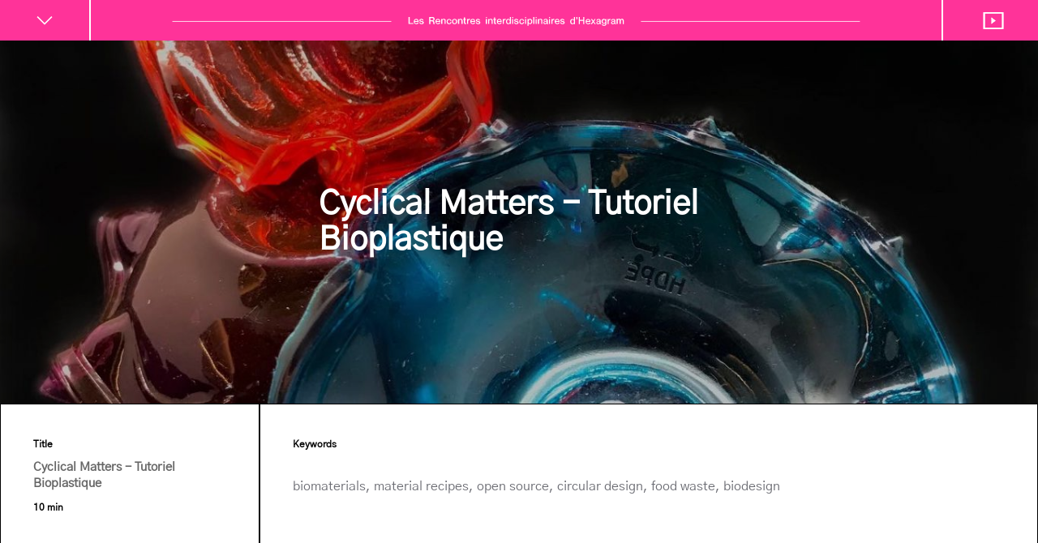

--- FILE ---
content_type: text/html; charset=utf-8
request_url: https://rencontres.hexagram.ca/en-ca/watch-category/95-cyclical-matters-tutoriel-bioplastique
body_size: 28979
content:
<!DOCTYPE html>
<html lang="en-ca" dir="ltr" vocab="http://schema.org/">
    <head>
        <meta http-equiv="X-UA-Compatible" content="IE=edge">
        <meta name="viewport" content="width=device-width, initial-scale=1">
        <link rel="shortcut icon" href="/images/Icons/SVG/favicon-01.svg">
        <link rel="apple-touch-icon" href="/images/Icons/SVG/favicon-01.svg">
        <meta charset="utf-8" />
	<base href="https://rencontres.hexagram.ca/en-ca/watch-category/95-cyclical-matters-tutoriel-bioplastique" />
	<meta name="author" content="Vanessa Mardirossian" />
	<meta name="generator" content="Joomla! - Open Source Content Management" />
	<title>EMERGENCE/Y Les Rencontres interdisciplinaires d'Hexagram, Édition 2021 - Cyclical Matters - Tutoriel Bioplastique</title>
	<link href="/media/mod_cmc/css/cmc.css" rel="stylesheet" />
	<link href="/media/plg_system_jcemediabox/css/jcemediabox.min.css?7c18c737af0919db884d585b5f82e461" rel="stylesheet" />
	<link href="/templates/yootheme/css/theme.9.css?1590585194" rel="stylesheet" />
	<link href="/templates/yootheme/css/theme.update.css?2.2.4" rel="stylesheet" />
	<link href="/media/widgetkit/wk-styles-abea08bb.css" rel="stylesheet" id="wk-styles-css" />
	<script type="application/json" class="joomla-script-options new">{"csrf.token":"531d172b31a1ec835eaaee573d8e5991","system.paths":{"root":"","base":""},"joomla.jtext":{"JLIB_FORM_FIELD_INVALID":"Invalid field:&#160"}}</script>
	<script src="/media/jui/js/jquery.min.js?b1924189cc8cdc8abbae6d7438d0875f"></script>
	<script src="/media/jui/js/jquery-noconflict.js?b1924189cc8cdc8abbae6d7438d0875f"></script>
	<script src="/media/jui/js/jquery-migrate.min.js?b1924189cc8cdc8abbae6d7438d0875f"></script>
	<script src="/media/system/js/mootools-core.js?b1924189cc8cdc8abbae6d7438d0875f"></script>
	<script src="/media/system/js/core.js?b1924189cc8cdc8abbae6d7438d0875f"></script>
	<script src="/media/system/js/punycode.js?b1924189cc8cdc8abbae6d7438d0875f"></script>
	<script src="/media/system/js/validate.js?b1924189cc8cdc8abbae6d7438d0875f"></script>
	<script src="/media/mod_cmc/js/cmc.js"></script>
	<!--[if lt IE 9]><script src="/media/system/js/html5fallback.js?b1924189cc8cdc8abbae6d7438d0875f"></script><![endif]-->
	<script src="/media/plg_system_jcemediabox/js/jcemediabox.min.js?7c18c737af0919db884d585b5f82e461"></script>
	<script src="/templates/yootheme/vendor/yootheme/theme-analytics/app/analytics.min.js?2.2.4" defer></script>
	<script src="/templates/yootheme/vendor/assets/uikit/dist/js/uikit.min.js?2.2.4"></script>
	<script src="/templates/yootheme/vendor/assets/uikit/dist/js/uikit-icons.min.js?2.2.4"></script>
	<script src="/templates/yootheme/js/theme.js?2.2.4"></script>
	<script src="/media/widgetkit/uikit2-c18d6a0e.js"></script>
	<script src="/media/widgetkit/wk-scripts-91e6f2e1.js"></script>
	<script>
jQuery(document).ready(function() {
    new cmc("#cmc-signup-113");
});document.addEventListener('DOMContentLoaded', function() {
            Array.prototype.slice.call(document.querySelectorAll('a span[id^="cloak"]')).forEach(function(span) {
                span.innerText = span.textContent;
            });
        });jQuery(document).ready(function(){WfMediabox.init({"base":"\/","theme":"standard","width":"","height":"","lightbox":0,"shadowbox":0,"icons":1,"overlay":1,"overlay_opacity":0,"overlay_color":"","transition_speed":300,"close":2,"scrolling":"0","labels":{"close":"Close","next":"Next","previous":"Previous","cancel":"Cancel","numbers":"{{numbers}}","numbers_count":"{{current}} of {{total}}","download":"Download"},"swipe":true});});
	</script>
	<script>var $theme = {"google_analytics":"UA-57451005-3","google_analytics_anonymize":""};</script>

    </head>
    <body class="">

        
        
        <div class="tm-page">

                        
<div class="tm-header-mobile uk-hidden@m">


    <div class="uk-navbar-container">
        <nav uk-navbar>

            
            
            
        </nav>
    </div>

    


</div>


<div class="tm-header uk-visible@m" uk-header>



    
        <div class="uk-navbar-container">

            <div class="uk-container">
                <nav class="uk-navbar" uk-navbar="{&quot;align&quot;:&quot;left&quot;,&quot;boundary&quot;:&quot;!.uk-navbar-container&quot;}">

                    
                    
                    
                </nav>
            </div>

        </div>

    





</div>
            
            

            
            <div id="system-message-container" data-messages="[]">
</div>

            <!-- Builder #template-HfRjQ9YN -->
<div id="template-HfRjQ9YN#0" class="uk-padding-remove-vertical uk-section-default uk-section uk-padding-remove-vertical">
    
        
        
        
            
                
                    
                    <div class="watch-bg tm-grid-expand uk-grid-collapse uk-margin-remove-vertical" uk-grid>
<div class="uk-grid-item-match uk-flex-middle uk-width-1-5 uk-width-auto@m uk-padding-remove-vertical uk-padding">
    
        
            
                        <div class="uk-panel uk-width-1-1">            
                <div id="template-HfRjQ9YN#0-0-0-0"><span id="chevron" style="padding-right: 0%; z-index: 0" class="uk-preserve uk-position-center-right" uk-icon="icon: chevron-down; ratio: 1.5;"></span>
<div style="padding-left: 0%; padding-right: 0%;"class="dropdown uk-width-1-1">
  <button onclick="myFunction()" class="dropbtn"> &nbsp; </button>
  <div id="myDropdown" class="dropdown-content">
      <a class="read" href="/en-ca/read-category">Lire | Read</a>
    <a class="listen" href="/en-ca/listen-category">Écouter | Listen</a>
    <a class="watch" href="/en-ca/watch-category">Regarder | Watch</a>
    <a class="interact" href="/en-ca/interact-category">Interagir | Interact</a>
          <a class="live" href="/en-ca/live-category-upcoming">En direct | Live</a>
      <a class="collaborate" href="/en-ca/collaborator-home">Collaborer | Collaborate</a>
      <a class="about" href="/en-ca/credit">À propos | About</a>
      <a class="home" href="/index.php"><span>Expérience | Experience</span></a>
      
  </div>
</div>

<script>
/* When the user clicks on the button, 
toggle between hiding and showing the dropdown content */
function myFunction() {
  document.getElementById("myDropdown").classList.toggle("show");
}

// Close the dropdown if the user clicks outside of it
window.onclick = function(event) {
  if (!event.target.matches('.dropbtn')) {
    var dropdowns = document.getElementsByClassName("dropdown-content");
    var i;
    for (i = 0; i < dropdowns.length; i++) {
      var openDropdown = dropdowns[i];
      if (openDropdown.classList.contains('show')) {
        openDropdown.classList.remove('show');
      }
    }
  }
}
</script></div>
                        </div>
            
        
    
</div>

<div class="uk-grid-item-match uk-flex-middle uk-width-4-5 uk-width-expand@m side-borders uk-padding uk-padding-remove-vertical">
    
        
            
                        <div class="uk-panel uk-width-1-1">            
                <div class="uk-padding uk-padding-remove-vertical"><a href="/index.php"><img src="/images/Icons/SVG/lesrencontresinterdisciplinairesd_hexagrambanner-01.svg"/></a></div>
                        </div>
            
        
    
</div>

<div class="uk-grid-item-match uk-flex-middle uk-width-auto@m uk-padding-remove-vertical uk-padding">
    
        
            
                        <div class="uk-panel uk-width-1-1">            
                <div class="mobile-r-icon">&nbsp;&nbsp;<a href="/en-ca/watch-category"><img src="/images/Icons/watch_icon_small.png" /></a></div>
                        </div>
            
        
    
</div>
</div>
                
            
        
    
</div>

<div class="uk-section-default uk-section uk-padding-remove-vertical">
    
        
        
        
            
                
                    
                    <div class="tm-grid-expand uk-child-width-1-1 uk-margin-remove-vertical" uk-grid>
<div class="uk-width-1-1@m">
    
        
            
            
                
<div id="template-HfRjQ9YN#1-0-0-0" class="uk-margin uk-text-left">    <div class="el-container uk-inline-clip uk-light">
        
                        <img src="/templates/yootheme/cache/779BD05C-3AD5-49C2-BC6C-C36F6E541359-fd404a63.jpeg" srcset="/templates/yootheme/cache/779BD05C-3AD5-49C2-BC6C-C36F6E541359-1a95be04.jpeg 768w, /templates/yootheme/cache/779BD05C-3AD5-49C2-BC6C-C36F6E541359-af5201c1.jpeg 1024w, /templates/yootheme/cache/779BD05C-3AD5-49C2-BC6C-C36F6E541359-52f52fff.jpeg 1366w, /templates/yootheme/cache/779BD05C-3AD5-49C2-BC6C-C36F6E541359-b87bb1c3.jpeg 1600w, /templates/yootheme/cache/779BD05C-3AD5-49C2-BC6C-C36F6E541359-7c14f4bd.jpeg 1920w, /templates/yootheme/cache/779BD05C-3AD5-49C2-BC6C-C36F6E541359-fd404a63.jpeg 2000w" sizes="(min-width: 2000px) 2000px" data-width="2000" data-height="700" class="el-image" alt>            
                        <div class="uk-overlay-primary el-overlay uk-position-cover"></div>            
            
                                <div class="uk-position-center"><div class="uk-overlay uk-padding-remove uk-margin-remove-first-child">

<h1 class="el-title uk-heading-medium uk-margin-top uk-margin-remove-bottom">        Cyclical Matters - Tutoriel Bioplastique    </h1>



</div></div>                
            
        
    </div></div>

            
        
    
</div>
</div>
                
            
        
    
</div>

<div id="template-HfRjQ9YN#2" class="uk-section-default uk-section uk-padding-remove-top uk-padding-remove-bottom">
    
        
        
        
            
                
                    
                    <div class="border-bottom uk-margin-remove-top uk-margin-remove-bottom tm-grid-expand uk-grid-collapse uk-margin-remove-top uk-margin-remove-bottom" uk-grid>
<div class="uk-width-1-4@m uk-padding border-sides">
    
        
            
            
                <div class="uk-panel uk-text-lead title-font uk-margin uk-margin-remove-top uk-margin-remove-bottom">Title</div><div class="uk-panel article-title-font uk-margin uk-margin-remove-top uk-margin-remove-bottom">Cyclical Matters - Tutoriel Bioplastique</div><div class="uk-panel uk-text-small uk-text-primary word-count-font uk-margin-small uk-margin-remove-bottom">10 min</div>
            
        
    
</div>

<div class="uk-width-3-4@m border-sides uk-padding">
    
        
            
            
                <div class="uk-panel uk-text-lead title-font uk-margin uk-margin-remove-top">Keywords</div><div class="uk-panel uk-margin">biomaterials, material recipes, open source, circular design, food waste, biodesign</div>
            
        
    
</div>
</div>
                
            
        
    
</div>

<div id="template-HfRjQ9YN#3" class="uk-section-default uk-section">
    
        
        
        
            
                                <div class="uk-container">                
                    
                    <div class="tm-grid-expand uk-grid-margin" uk-grid>
<div class="uk-width-1-4@m">
    
        
            
            
                <div class="uk-panel uk-text-lead author-padding uk-margin">Authors</div>
<div uk-accordion="collapsible: true;" id="template-HfRjQ9YN#3-0-0-1">
        <div class="el-item">

        <a class="el-title uk-accordion-title" href="#">Vanessa Mardirossian</a>

        <div class="uk-accordion-content uk-margin-remove-first-child">            

        <div class="el-content uk-panel uk-margin-small-top">Designer textile pour la mode depuis plus de vingt ans, Vanessa Mardirossian est soucieuse de l’impact polluant de son industrie. Depuis 5 ans, elle s’intéresse aux moyens plus écoresponsables de concevoir des teintures et des matériaux. Dans le cadre de son doctorat, elle développe des teintures naturelles et non toxiques à partir de bactéries se nourrissant de déchets alimentaires. Sa recherche alliant art et science, lui permet de développer une écolittératie du design, à savoir une meilleure compréhension de l’impact de nos productions sur les écosystèmes.</div>        
        </div>        
    </div>
        <div class="el-item">

        <a class="el-title uk-accordion-title" href="#">Alex Bachmayer</a>

        <div class="uk-accordion-content uk-margin-remove-first-child">            

        <div class="el-content uk-panel uk-margin-small-top">Alexandra Bachmayer est une artiste et chercheuse interdisciplinaire basée à Montréal / Tiohtià: ke qui explore les écologies hybrides à travers sa pratique numérique, textile et en biomatériau. Qu'il s'agisse de développer des vêtements de performance haptique ou des colorants textiles avec des bactéries productrices de pigments, son travail est largement centré sur les thèmes de l'empathie, du jeu, de la connectivité, de l'éphémère et de la matérialité. Elle a été assistante de recherche chez XS Labs et matralab, contribuant aux domaines des textiles électroniques. Puis productrice et conceptrice de costumes pour Niemandslandhymnen et Éphémérides hébergés par la SMCQ.</div>        
        </div>        
    </div>
        <div class="el-item">

        <a class="el-title uk-accordion-title" href="#">Miri Chekhanovich</a>

        <div class="uk-accordion-content uk-margin-remove-first-child">            

        <div class="el-content uk-panel uk-margin-small-top">En fusionnant la vidéo, la performance et la sculpture, Miri Chekhanovich crée des installations qui font le pont entre les notions de décomposition et de renaissance. Née en Arménie et ayant vécu à Jérusalem, elle travaille aujourd’hui à Tiohtià: ke / Montréal. La diversité de ses origines culturelles et les nombreuses langues qu'elle parle servent les artistes en créant des espaces imaginatifs, des lieux où tout peut se produire et se transformer. Dans ces lieux, l'artiste invite les spectateurs à devenir des participants actifs à ce qu'elle espère être une expérience transformative.</div>        
        </div>        
    </div>
    
</div>
            
        
    
</div>

<div class="uk-width-3-4@m">
    
        
            
            
                <div><div class="uk-text-center uk-padding uk-padding-remove-horizontal"><iframe width="100%" height="480" src="https://www.youtube.com/embed/rUIQ6AeigHQ" frameborder="0" allow="accelerometer; autoplay; clipboard-write; encrypted-media; gyroscope; picture-in-picture" allowfullscreen></iframe></div></div>
            
        
    
</div>
</div>
                                </div>
                
            
        
    
</div>

<div id="template-HfRjQ9YN#4" class="uk-section-default uk-section uk-padding-remove-bottom">
    
        
        
        
            
                
                    
                    <div class="border-top tm-grid-expand uk-child-width-1-1 uk-grid-margin" uk-grid>
<div class="uk-grid-item-match uk-flex-middle uk-width-1-1@m">
    
        
            
                        <div class="uk-panel uk-width-1-1">            
                
<h1 class="related-stories-title uk-text-center">        RELATED STORIES    </h1>
<div id="template-HfRjQ9YN#4-0-0-1" class="uk-margin">
    <div class="uk-child-width-1-1 uk-child-width-1-3@s uk-child-width-1-3@m uk-grid-collapse uk-grid-match" uk-grid>        <div>
<a class="el-item uk-card uk-card-default uk-card-hover uk-card-body uk-margin-remove-first-child uk-transition-toggle uk-link-toggle uk-display-block" href="/en-ca/read-category/62-recette-de-biocomposite-en-coquilles-d-oeufs">
    
                <div class="uk-inline-clip"><img src="/templates/yootheme/cache/IMG_4911-b8493842.jpeg" srcset="/templates/yootheme/cache/IMG_4911-dfed14f1.jpeg 768w, /templates/yootheme/cache/IMG_4911-3b9499a5.jpeg 1024w, /templates/yootheme/cache/IMG_4911-3f3716a3.jpeg 1366w, /templates/yootheme/cache/IMG_4911-d1bde69b.jpeg 1600w, /templates/yootheme/cache/IMG_4911-b8493842.jpeg 1920w, /templates/yootheme/cache/IMG_4911-52b7aec6.jpeg 3024w" sizes="(min-width: 1920px) 1920px" data-width="1920" data-height="1100" class="el-image uk-transition-scale-up uk-transition-opaque" alt></div>        
                    

        
                <h3 class="el-title uk-card-title uk-margin-top uk-margin-remove-bottom">                        Cyclical Matters - Biocomposite en coquilles d’œufs                    </h3>        
        
    
        
        
        
        
        
        
        
    
</a></div>
        <div>
<a class="el-item uk-card uk-card-default uk-card-hover uk-card-body uk-margin-remove-first-child uk-transition-toggle uk-link-toggle uk-display-block" href="/en-ca/listen-category/93-octo">
    
                <div class="uk-inline-clip"><img src="/templates/yootheme/cache/octobox1-7b35b96b.jpeg" srcset="/templates/yootheme/cache/octobox1-fe710945.jpeg 768w, /templates/yootheme/cache/octobox1-e5f553be.jpeg 1024w, /templates/yootheme/cache/octobox1-bdb4774f.jpeg 1366w, /templates/yootheme/cache/octobox1-a9331529.jpeg 1600w, /templates/yootheme/cache/octobox1-7b35b96b.jpeg 1920w" sizes="(min-width: 1920px) 1920px" data-width="1920" data-height="1100" class="el-image uk-transition-scale-up uk-transition-opaque" alt></div>        
                    

        
                <h3 class="el-title uk-card-title uk-margin-top uk-margin-remove-bottom">                        OCTO                    </h3>        
        
    
        
        
        
        
        
        
        
    
</a></div>
        <div>
<a class="el-item uk-card uk-card-default uk-card-hover uk-card-body uk-margin-remove-first-child uk-transition-toggle uk-link-toggle uk-display-block" href="/en-ca/interact-category/44-virtual-menagerie">
    
                <div class="uk-inline-clip"><img src="/templates/yootheme/cache/hexa01-48df1258.png" srcset="/templates/yootheme/cache/hexa01-8ad2c503.png 768w, /templates/yootheme/cache/hexa01-824a61e1.png 1024w, /templates/yootheme/cache/hexa01-cd279217.png 1366w, /templates/yootheme/cache/hexa01-ac6fb91f.png 1600w, /templates/yootheme/cache/hexa01-48df1258.png 1920w" sizes="(min-width: 1920px) 1920px" data-width="1920" data-height="1100" class="el-image uk-transition-scale-up uk-transition-opaque" alt></div>        
                    

        
                <h3 class="el-title uk-card-title uk-margin-top uk-margin-remove-bottom">                        Virtual Menagerie                    </h3>        
        
    
        
        
        
        
        
        
        
    
</a></div>
        </div>

</div>

                        </div>
            
        
    
</div>
</div>
                
            
        
    
</div>

<div id="template-HfRjQ9YN#5" class="uk-section-primary uk-section uk-section-xsmall uk-padding-remove-top uk-padding-remove-bottom">
    
        
        
        
            
                
                    
                    <div class="uk-padding-large uk-padding-remove-vertical read-bg tm-grid-expand uk-margin-small" uk-grid>
<div class="uk-grid-item-match uk-flex-middle uk-width-1-2@m">
    
        
            
                        <div class="uk-panel uk-width-1-1">            
                
<div class="uk-margin">
    <div class="uk-child-width-1-1 uk-child-width-1-3@m uk-grid-match" uk-grid>        <div>
<div class="el-item uk-panel uk-margin-remove-first-child">
    
                        
                    

        
        
        
    
        
        
                <div class="el-content uk-panel uk-margin-top"><a href="/en-ca/watch-category?id=99"><div class="newsletter" type="button" href="/">
<div style="border: 1px solid #FFFFFF; margin-top: 0px; padding-top: 17px;" class="uk-text-center">
<h5 class="footer-grid-link footer-font">Connecter | Login</h5>
</div>
</div>
</a>
</div>        
        
        
        
        
    
</div></div>
        </div>

</div>

                        </div>
            
        
    
</div>

<div class="uk-width-1-2@m">
    
        
            
            
                
<div id="template-HfRjQ9YN#5-0-1-0" class="uk-margin-small">
    <div class="uk-child-width-1-2 uk-child-width-1-2@m uk-grid-column-large uk-grid-match" uk-grid>        <div>
<div class="el-item uk-panel uk-margin-remove-first-child">
    
                        
                    

        
        
        
    
        
        
                <div class="el-content uk-panel uk-margin-top"><div class="newsletter" type="button" uk-toggle="target: #modal-newsletter">
<div style="border: 1px solid #FFFFFF; margin-top: 43px; padding-top: 17px;" class="uk-text-center">
<h5 class="footer-grid-link footer-font">Infolettre | Newsletter</h5>
</div>
</div>
<!-- Modal Newsletter subscription -->
<div id="modal-newsletter" uk-modal>
    <div class="uk-modal-dialog uk-modal-body">
        <h2 class="uk-modal-title">Subscribe to Hexagram News Letter</h2>
<div class="uk-padding uk-padding-remove-vertical">
<div id="cmc-signup-113"
     class="cmc-signup ">

	
	<div class="cmc-error alert alert-error" style="display:none"></div>
	<div class="cmc-saved alert alert-success" style="display:none">
		Thank you! Please check your email and confirm the newsletter subscription.	</div>
	<div class="cmc-updated" style="display:none">
		Your subscription was updated	</div>
		<form action="/en-ca/component/cmc/?format=raw&amp;task=subscription.save" method="post"
	      id="cmc-signup-form-113"
	      class="form-validate"
	      name="cmc113">


		<div class="row-fluid">
			
							<div class="span12">
					
											<div class="control-group">
							<div class="control-label">
															</div>
							<div class="controls">
								<input type="hidden" name="jform[cmc][listid]" id="jform_cmc_listid" value="68d96a423c" />							</div>
						</div>
									</div>
					</div>

		<div class="row-fluid">
										<div class="span12">

					
											<div class="control-group">
							<div class="control-label">
								<label id="jform_cmc_groups_EMAIL-lbl" for="jform_cmc_groups_EMAIL" class="form-label cmc-label required">
	Email<span class="star">&#160;*</span></label>
							</div>
							<div class="controls">
								<input type="text" name="jform[cmc_groups][EMAIL]" id="jform_cmc_groups_EMAIL"  value="" class="inputbox input-medium cmc_req required"     placeholder="Email *"   required aria-required="true"      />
																	<div class="help-inline alert alert-error cmc-exist hide">
										It seems that you have already subscribed to this list.										<a href="/">Click here to update your profile.</a>
									</div>
															</div>
						</div>
											<div class="control-group">
							<div class="control-label">
								<label id="jform_cmc_groups_FNAME-lbl" for="jform_cmc_groups_FNAME" class="form-label cmc-label">
	First Name</label>
							</div>
							<div class="controls">
								<input type="text" name="jform[cmc_groups][FNAME]" id="jform_cmc_groups_FNAME"  value="" class="inputbox input-medium"     placeholder="First Name "         />
															</div>
						</div>
											<div class="control-group">
							<div class="control-label">
								<label id="jform_cmc_groups_LNAME-lbl" for="jform_cmc_groups_LNAME" class="form-label cmc-label">
	Last Name</label>
							</div>
							<div class="controls">
								<input type="text" name="jform[cmc_groups][LNAME]" id="jform_cmc_groups_LNAME"  value="" class="inputbox input-medium"     placeholder="Last Name "         />
															</div>
						</div>
									</div>
					</div>

		<div class="row-fluid">
								</div>


		<input type="hidden" class="cmc_exist" name="jform[exists]" value="0" />

		<input type="hidden" name="531d172b31a1ec835eaaee573d8e5991" value="1" />
		
		<button class="btn btn-primary validate" type="submit">
							Subscribe						<img width="16" height="16" class="cmc-spinner" style="display: none;"
			     src="https://rencontres.hexagram.ca/media/mod_cmc/images/loading-bubbles.svg" alt="Loading">
		</button>

			</form>

	</div>
</div>
        <p class="uk-text-right">
            <button class="uk-button uk-button-default uk-modal-close" type="button">Cancel</button>
        </p>
    </div>
</div></div>        
        
        
        
        
    
</div></div>
        <div>
<div class="el-item uk-panel uk-margin-remove-first-child">
    
                        
                    

        
        
        
    
        
        
                <div class="el-content uk-panel uk-margin-top"><div class="uk-height-small uk-grid-collapse" uk-grid>
	<div class="uk-width-1-3 border-left uk-text-center">
<a style="padding-top: 65px;" href="https://www.facebook.com/HexagramNetwork/" uk-icon="icon: facebook"></a>
    </div>
    <div class="uk-width-1-3 border-left uk-text-center">
<a style="padding-top: 65px;" href="https://twitter.com/hexagramnetwork?lang=en" uk-icon="icon: twitter"></a>
    </div>
    <div class="uk-width-1-3 border-left border-right uk-text-center">
<a style="padding-top: 65px;" href="https://www.instagram.com/hexagram.network/" uk-icon="icon: instagram"></a>
    </div>

</div></div>        
        
        
        
        
    
</div></div>
        </div>

</div>

            
        
    
</div>
</div>
                
            
        
    
</div>
<style>#template-HfRjQ9YN\#0-0-0-0 .dropbtn { margin-top: 0px; background-color: RGBA(0,0,0,0.0); font-weight: 900; font-family: 'Gothic A1', sans-serif; color: white; padding: 10px; font-size: 15pt; width: 100%; border: 2px solid transparent; cursor: pointer; text-align: left; z-index: 1000; } #template-HfRjQ9YN\#0-0-0-0 .dropbtn:hover, #template-HfRjQ9YN\#0-0-0-0 .dropbtn:focus { background-color: RGBA(0,0,0,0.0); width: 100%; } #template-HfRjQ9YN\#0-0-0-0 .read:hover { background-color: #0000ff; } #template-HfRjQ9YN\#0-0-0-0 .listen:hover { background-color: #ff0000; } #template-HfRjQ9YN\#0-0-0-0 .watch:hover { background-color: #ff3399; } #template-HfRjQ9YN\#0-0-0-0 .interact:hover { background-color: #33cc33; } #template-HfRjQ9YN\#0-0-0-0 .collaborate:hover { background-color: #ff9900; } #template-HfRjQ9YN\#0-0-0-0 .credit:hover { background-color: #ac33ff; ; } #template-HfRjQ9YN\#0-0-0-0 .dropdown { position: relative; display: inline-block; z-index: 1000; } #template-HfRjQ9YN\#0-0-0-0 .dropdown-content { display: none; position: absolute; font-weight: 900; font-size: 15pt; background-color: #000000; width: 1000%; min-width: 160px; overflow: auto; rgba(0,0,0,0.2); z-index: 1000; margin-left: -25%; } #template-HfRjQ9YN\#0-0-0-0 .dropdown-content a { color: #FFF; border: 1px solid #FFF; padding: 8px 12px; text-decoration: none; display: block; } #template-HfRjQ9YN\#0-0-0-0 .show {display: block;} #template-HfRjQ9YN\#0 .read-bg { background-color: #0000ff; color: #FFF; } #template-HfRjQ9YN\#0 .side-borders { border-left: 2px solid #FFF; border-right: 2px solid #FFF; } #template-HfRjQ9YN\#1-0-0-0 .uk-text-meta { margin-top: 8%; margin-left: 5%; margin-bottom: 2%; } #template-HfRjQ9YN\#1-0-0-0 h1 { margin-left: 15%; margin-right: 15%; } #template-HfRjQ9YN\#1-0-0-0 .el-meta { font-weight: 800; font-size: 9pt; color: #fff; } #template-HfRjQ9YN\#2 .border-bottom { border-bottom: 1px solid #000; border-top: 1px solid #000; } #template-HfRjQ9YN\#2 .border-sides { border-left: 1px solid #000; border-right: 1px solid #000; } #template-HfRjQ9YN\#2 .word-count-font { font-weight: 800; font-size: 9pt; } #template-HfRjQ9YN\#2 .title-font { font-weight: 800; font-size: 9pt; padding-bottom: 10px; color: #000; } #template-HfRjQ9YN\#2 .article-title-font { font-weight: 800; font-size: 11pt; color: #666666; line-height: 15pt; } #template-HfRjQ9YN\#3-0-0-1 .uk-accordion-title { font-weight: 800; font-size: 11pt; color: #000; } #template-HfRjQ9YN\#3-0-0-1 .uk-accordion-content { font-size: 10pt; line-height: 13pt; text-align: justify; } #template-HfRjQ9YN\#3 .article-text { font-family: 'Libre Baskerville', serif; font-size: 13pt; color: #000; line-height: 18pt; text-align: justify; } #template-HfRjQ9YN\#3 .reference-title { border-top: 1px solid #000; padding-top: 10px; font-size: 14pt; font-weight: 800; } #template-HfRjQ9YN\#3 .author-padding { padding-top: 120px; } #template-HfRjQ9YN\#4-0-0-1 .el-title { font-weight: 800; font-size: 19pt; color: #000; } #template-HfRjQ9YN\#4 .border-top { border-top: 1px solid #000; } #template-HfRjQ9YN\#4 .related-stories-title { padding-top: 19px; font-size: 15pt; font-weight: 800; } #template-HfRjQ9YN\#5-0-1-0 .footer-grid-link { text-decoration: none; font-weight: 800; font-size: 13pt; } #template-HfRjQ9YN\#5-0-1-0 .footer-font { font-size: 11pt; font-weight: 800; letter-spacing: 0px; } #template-HfRjQ9YN\#5 .newsletter:hover { background-color: #ffffff; } #template-HfRjQ9YN\#5 .read-bg { background-color: #000000; } </style>

            
            

            <!-- Builder #footer -->
        </div>

        
        

    </body>
</html>


--- FILE ---
content_type: image/svg+xml
request_url: https://rencontres.hexagram.ca/images/Icons/SVG/lesrencontresinterdisciplinairesd_hexagrambanner-01.svg
body_size: 10022
content:
<?xml version="1.0" encoding="utf-8"?>
<!-- Generator: Adobe Illustrator 22.0.1, SVG Export Plug-In . SVG Version: 6.00 Build 0)  -->
<svg version="1.1" id="Layer_1" xmlns="http://www.w3.org/2000/svg" xmlns:xlink="http://www.w3.org/1999/xlink" x="0px" y="0px"
	 viewBox="0 0 872.1 49.1" style="enable-background:new 0 0 872.1 49.1;" xml:space="preserve">
<style type="text/css">
	.st0{fill:#FFFFFF;}
	.st1{fill:none;stroke:#FFFFFF;stroke-width:0.7978;stroke-miterlimit:10;}
</style>
<g>
	<g>
		<g>
			<g>
				<path class="st0" d="M307.3,20.6v7.3h4.3v1.2h-5.7v-8.5H307.3z"/>
				<path class="st0" d="M316.8,27.3h1.3c-0.3,1.2-1.2,2-2.8,2c-1.9,0-3.1-1.3-3.1-3.2c0-2,1.2-3.2,3-3.2c2,0,2.9,1.4,2.9,3.6h-4.7
					c0,1,0.7,1.9,1.8,1.9C316.2,28.3,316.7,27.6,316.8,27.3z M313.4,25.5h3.4c0-0.9-0.7-1.6-1.7-1.6
					C314.2,23.9,313.4,24.5,313.4,25.5z"/>
				<path class="st0" d="M324.3,27.4c0,1.2-1,1.9-2.5,1.9c-2,0-2.8-0.9-2.9-2.2h1.2c0.1,0.7,0.3,1.2,1.6,1.2c0.9,0,1.2-0.4,1.2-0.8
					c0-0.8-0.7-0.8-1.6-1c-1-0.2-2.3-0.4-2.3-1.8c0-1,0.9-1.8,2.4-1.8c1.7,0,2.5,0.9,2.5,2h-1.2c-0.1-0.5-0.3-1-1.3-1
					c-0.8,0-1.2,0.3-1.2,0.7c0,0.6,0.7,0.7,1.6,0.9C323,25.7,324.3,26,324.3,27.4z"/>
			</g>
			<g>
				<path class="st0" d="M330.9,20.6h3.6c1.8,0,2.9,0.9,2.9,2.5c0,1.2-0.6,1.9-1.6,2.1v0c2,0.4,1.3,3.7,1.7,3.9v0.1h-1.5
					c-0.4-0.4,0.4-3.3-1.7-3.3h-2.1v3.3h-1.4V20.6z M332.3,24.6h1.9c0.9,0,1.8-0.2,1.8-1.4c0-1.2-0.9-1.4-1.8-1.4h-1.9V24.6z"/>
				<path class="st0" d="M343,27.3h1.3c-0.3,1.2-1.2,2-2.8,2c-1.9,0-3.1-1.3-3.1-3.2c0-2,1.2-3.2,3-3.2c2,0,2.9,1.4,2.9,3.6h-4.7
					c0,1,0.7,1.9,1.8,1.9C342.5,28.3,342.9,27.6,343,27.3z M339.7,25.5h3.4c0-0.9-0.7-1.6-1.7-1.6C340.4,23.9,339.7,24.5,339.7,25.5
					z"/>
				<path class="st0" d="M350.8,24.9v4.2h-1.3v-3.9c0-0.8-0.3-1.4-1.2-1.4c-1,0-1.6,0.6-1.6,1.5v3.7h-1.3V23h1.3v0.8h0
					c0.3-0.5,1-1,2-1C349.9,22.9,350.8,23.5,350.8,24.9z"/>
				<path class="st0" d="M355,23.9c-1.2,0-1.8,1.1-1.8,2.2s0.5,2.2,1.8,2.2c1.1,0,1.5-0.7,1.5-1.4h1.3c-0.1,1.4-1.2,2.5-2.8,2.5
					c-1.8,0-3-1.3-3-3.2s1.2-3.2,3-3.2c1.6,0,2.6,1,2.8,2.4h-1.3C356.4,24.6,356,23.9,355,23.9z"/>
				<path class="st0" d="M361.6,29.3c-1.9,0-3.1-1.3-3.1-3.2s1.2-3.2,3.1-3.2s3.1,1.3,3.1,3.2S363.5,29.3,361.6,29.3z M361.6,28.3
					c1.2,0,1.8-0.9,1.8-2.2c0-1.3-0.6-2.2-1.8-2.2c-1.2,0-1.8,0.9-1.8,2.2C359.8,27.3,360.4,28.3,361.6,28.3z"/>
				<path class="st0" d="M371.2,24.9v4.2h-1.3v-3.9c0-0.8-0.3-1.4-1.2-1.4c-1,0-1.6,0.6-1.6,1.5v3.7h-1.3V23h1.3v0.8h0
					c0.3-0.5,1-1,2-1C370.3,22.9,371.2,23.5,371.2,24.9z"/>
				<path class="st0" d="M374.3,24.1v3.3c0,0.7,0.3,0.8,1.1,0.7v1c-0.3,0.1-0.5,0.1-0.9,0.1c-1,0-1.6-0.5-1.6-1.7v-3.4h-0.9v-1h0.9
					v-1.9h1.3V23h1.1v1H374.3z"/>
				<path class="st0" d="M380.1,22.9v1.2h0c-1.2-0.2-2.2,0.6-2.2,1.9v3.1h-1.3V23h1.3v1.1h0c0.3-0.8,0.8-1.3,1.6-1.3
					C379.7,22.9,379.9,22.9,380.1,22.9z"/>
				<path class="st0" d="M385.2,27.3h1.3c-0.3,1.2-1.2,2-2.8,2c-1.9,0-3.1-1.3-3.1-3.2c0-2,1.2-3.2,3-3.2c2,0,2.9,1.4,2.9,3.6h-4.7
					c0,1,0.7,1.9,1.8,1.9C384.7,28.3,385.1,27.6,385.2,27.3z M381.9,25.5h3.4c0-0.9-0.7-1.6-1.7-1.6
					C382.6,23.9,381.9,24.5,381.9,25.5z"/>
				<path class="st0" d="M392.7,27.4c0,1.2-1,1.9-2.5,1.9c-2,0-2.8-0.9-2.9-2.2h1.2c0.1,0.7,0.3,1.2,1.6,1.2c0.9,0,1.2-0.4,1.2-0.8
					c0-0.8-0.7-0.8-1.6-1c-1-0.2-2.3-0.4-2.3-1.8c0-1,0.9-1.8,2.4-1.8c1.7,0,2.5,0.9,2.5,2h-1.2c-0.1-0.5-0.3-1-1.3-1
					c-0.8,0-1.2,0.3-1.2,0.7c0,0.6,0.7,0.7,1.6,0.9C391.5,25.7,392.7,26,392.7,27.4z"/>
			</g>
			<g>
				<path class="st0" d="M399.4,21.3c0-0.4,0.4-0.7,0.7-0.7c0.4,0,0.7,0.2,0.7,0.7c0,0.4-0.3,0.7-0.7,0.7
					C399.8,22,399.4,21.8,399.4,21.3z M400.7,23v6.1h-1.3V23H400.7z"/>
				<path class="st0" d="M407.6,24.9v4.2h-1.3v-3.9c0-0.8-0.3-1.4-1.2-1.4c-1,0-1.6,0.6-1.6,1.5v3.7h-1.3V23h1.3v0.8h0
					c0.3-0.5,1-1,2-1C406.7,22.9,407.6,23.5,407.6,24.9z"/>
				<path class="st0" d="M410.7,24.1v3.3c0,0.7,0.3,0.8,1.1,0.7v1c-0.3,0.1-0.5,0.1-0.9,0.1c-1,0-1.6-0.5-1.6-1.7v-3.4h-0.9v-1h0.9
					v-1.9h1.3V23h1.1v1H410.7z"/>
				<path class="st0" d="M417.3,27.3h1.3c-0.3,1.2-1.2,2-2.8,2c-1.9,0-3.1-1.3-3.1-3.2c0-2,1.2-3.2,3-3.2c2,0,2.9,1.4,2.9,3.6H414
					c0,1,0.7,1.9,1.8,1.9C416.8,28.3,417.2,27.6,417.3,27.3z M414,25.5h3.4c0-0.9-0.7-1.6-1.7-1.6C414.7,23.9,414,24.5,414,25.5z"/>
				<path class="st0" d="M423.3,22.9v1.2h0c-1.2-0.2-2.2,0.6-2.2,1.9v3.1h-1.3V23h1.3v1.1h0c0.3-0.8,0.8-1.3,1.6-1.3
					C422.9,22.9,423.1,22.9,423.3,22.9z"/>
				<path class="st0" d="M429.7,20.6v8.5h-1.3v-0.7h0c-0.3,0.4-0.9,0.9-1.9,0.9c-1.6,0-2.7-1.2-2.7-3.2s1.2-3.2,2.7-3.2
					c0.9,0,1.5,0.4,1.9,0.9h0v-3.2H429.7z M428.4,26.1c0-1.4-0.6-2.2-1.7-2.2c-1.1,0-1.7,1-1.7,2.2c0,1.2,0.6,2.2,1.7,2.2
					C427.8,28.3,428.4,27.4,428.4,26.1z"/>
				<path class="st0" d="M431.1,21.3c0-0.4,0.4-0.7,0.7-0.7c0.4,0,0.7,0.2,0.7,0.7c0,0.4-0.3,0.7-0.7,0.7
					C431.5,22,431.1,21.8,431.1,21.3z M432.4,23v6.1h-1.3V23H432.4z"/>
				<path class="st0" d="M439,27.4c0,1.2-1,1.9-2.5,1.9c-2,0-2.8-0.9-2.9-2.2h1.2c0.1,0.7,0.3,1.2,1.6,1.2c0.9,0,1.2-0.4,1.2-0.8
					c0-0.8-0.7-0.8-1.6-1c-1-0.2-2.3-0.4-2.3-1.8c0-1,0.9-1.8,2.4-1.8c1.7,0,2.5,0.9,2.5,2h-1.2c-0.1-0.5-0.3-1-1.3-1
					c-0.8,0-1.2,0.3-1.2,0.7c0,0.6,0.7,0.7,1.6,0.9C437.8,25.7,439,26,439,27.4z"/>
				<path class="st0" d="M442.9,23.9c-1.2,0-1.8,1.1-1.8,2.2s0.5,2.2,1.8,2.2c1.1,0,1.5-0.7,1.5-1.4h1.3c-0.1,1.4-1.2,2.5-2.8,2.5
					c-1.8,0-3-1.3-3-3.2s1.2-3.2,3-3.2c1.6,0,2.6,1,2.8,2.4h-1.3C444.4,24.6,444,23.9,442.9,23.9z"/>
				<path class="st0" d="M446.8,21.3c0-0.4,0.4-0.7,0.7-0.7c0.4,0,0.7,0.2,0.7,0.7c0,0.4-0.3,0.7-0.7,0.7
					C447.2,22,446.8,21.8,446.8,21.3z M448.2,23v6.1h-1.3V23H448.2z"/>
				<path class="st0" d="M455.6,26.1c0,2-1.2,3.2-2.7,3.2c-1,0-1.6-0.5-1.9-0.9h0v2.8h-1.3V23h1.3v0.7h0c0.3-0.4,0.9-0.9,1.9-0.9
					C454.5,22.9,455.6,24.1,455.6,26.1z M454.4,26.1c0-1.2-0.6-2.2-1.7-2.2c-1,0-1.6,0.8-1.6,2.2c0,1.4,0.6,2.2,1.6,2.2
					C453.8,28.3,454.4,27.3,454.4,26.1z"/>
				<path class="st0" d="M458.1,20.6v8.5h-1.3v-8.5H458.1z"/>
				<path class="st0" d="M459.5,21.3c0-0.4,0.4-0.7,0.7-0.7c0.4,0,0.7,0.2,0.7,0.7c0,0.4-0.3,0.7-0.7,0.7
					C459.9,22,459.5,21.8,459.5,21.3z M460.9,23v6.1h-1.3V23H460.9z"/>
				<path class="st0" d="M467.8,24.9v4.2h-1.3v-3.9c0-0.8-0.3-1.4-1.2-1.4c-1,0-1.6,0.6-1.6,1.5v3.7h-1.3V23h1.3v0.8h0
					c0.3-0.5,1-1,2-1C466.9,22.9,467.8,23.5,467.8,24.9z"/>
				<path class="st0" d="M471.8,23.9c-1,0-1.4,0.3-1.4,1.1h-1.2c0.1-1.2,0.8-2.1,2.7-2.1c1.4,0,2.4,0.5,2.4,2.1v2.9
					c0,0.4,0.1,0.7,0.6,0.6v0.6c-0.3,0.1-0.5,0.1-0.7,0.1c-0.7,0-1-0.2-1.1-0.8h0c-0.4,0.5-1.1,0.9-2,0.9c-1.2,0-2-0.7-2-1.7
					c0-1.3,1-1.8,2.5-2.1c0.9-0.2,1.5-0.3,1.5-0.9C472.9,24.2,472.6,23.9,471.8,23.9z M472.9,26.8v-0.9c-0.2,0.1-0.7,0.3-1.3,0.4
					c-1,0.2-1.5,0.5-1.5,1.1c0,0.6,0.3,0.9,1,0.9C472.2,28.3,472.9,27.8,472.9,26.8z"/>
				<path class="st0" d="M475.8,21.3c0-0.4,0.4-0.7,0.7-0.7c0.4,0,0.7,0.2,0.7,0.7c0,0.4-0.3,0.7-0.7,0.7
					C476.1,22,475.8,21.8,475.8,21.3z M477.1,23v6.1h-1.3V23H477.1z"/>
				<path class="st0" d="M482.2,22.9v1.2h0c-1.2-0.2-2.2,0.6-2.2,1.9v3.1h-1.3V23h1.3v1.1h0c0.3-0.8,0.8-1.3,1.6-1.3
					C481.8,22.9,482,22.9,482.2,22.9z"/>
				<path class="st0" d="M487.3,27.3h1.3c-0.3,1.2-1.2,2-2.8,2c-1.9,0-3.1-1.3-3.1-3.2c0-2,1.2-3.2,3-3.2c2,0,2.9,1.4,2.9,3.6H484
					c0,1,0.7,1.9,1.8,1.9C486.8,28.3,487.2,27.6,487.3,27.3z M484,25.5h3.4c0-0.9-0.7-1.6-1.7-1.6C484.7,23.9,484,24.5,484,25.5z"/>
				<path class="st0" d="M494.8,27.4c0,1.2-1,1.9-2.5,1.9c-2,0-2.8-0.9-2.9-2.2h1.2c0.1,0.7,0.3,1.2,1.6,1.2c0.9,0,1.2-0.4,1.2-0.8
					c0-0.8-0.7-0.8-1.6-1c-1-0.2-2.3-0.4-2.3-1.8c0-1,0.9-1.8,2.4-1.8c1.7,0,2.5,0.9,2.5,2h-1.2c-0.1-0.5-0.3-1-1.3-1
					c-0.8,0-1.2,0.3-1.2,0.7c0,0.6,0.7,0.7,1.6,0.9C493.6,25.7,494.8,26,494.8,27.4z"/>
			</g>
			<g>
				<path class="st0" d="M507.3,20.7v8.5h-1.3v-0.7h0c-0.3,0.4-0.9,0.9-1.9,0.9c-1.6,0-2.7-1.2-2.7-3.2s1.2-3.2,2.7-3.2
					c0.9,0,1.5,0.4,1.9,0.9h0v-3.2H507.3z M506.1,26.2c0-1.4-0.6-2.2-1.7-2.2c-1.1,0-1.7,1-1.7,2.2c0,1.2,0.6,2.2,1.7,2.2
					C505.4,28.4,506.1,27.5,506.1,26.2z"/>
				<path class="st0" d="M508.7,21.4c0-0.5,0.3-0.8,0.8-0.8c0.5,0,0.8,0.4,0.8,1.1c0,0.9-0.4,1.9-1.5,2V23c0.4-0.1,0.7-0.5,0.7-0.9
					C509.1,22.2,508.7,22,508.7,21.4z"/>
				<path class="st0" d="M513.2,20.7v3.5h4v-3.5h1.4v8.5h-1.4v-3.8h-4v3.8h-1.4v-8.5H513.2z"/>
				<path class="st0" d="M524.7,27.4h1.3c-0.3,1.2-1.2,2-2.8,2c-1.9,0-3.1-1.3-3.1-3.2c0-2,1.2-3.2,3-3.2c2,0,2.9,1.4,2.9,3.6h-4.7
					c0,1,0.7,1.9,1.8,1.9C524.2,28.4,524.6,27.7,524.7,27.4z M521.4,25.6h3.4c0-0.9-0.7-1.6-1.7-1.6C522.1,24,521.4,24.6,521.4,25.6
					z"/>
				<path class="st0" d="M528,23.1l1.4,2.2h0l1.4-2.2h1.4l-2.1,3l2.3,3.1H531l-1.6-2.3h0l-1.6,2.3h-1.5l2.3-3.1l-2.1-3H528z"/>
				<path class="st0" d="M535.8,24c-1,0-1.4,0.3-1.4,1.1h-1.2c0.1-1.2,0.8-2.1,2.7-2.1c1.4,0,2.4,0.5,2.4,2.1V28
					c0,0.4,0.1,0.7,0.6,0.6v0.6c-0.3,0.1-0.5,0.1-0.7,0.1c-0.7,0-1-0.2-1.1-0.8h0c-0.4,0.5-1.1,0.9-2,0.9c-1.2,0-2-0.7-2-1.7
					c0-1.3,1-1.8,2.5-2.1c0.9-0.2,1.5-0.3,1.5-0.9C536.9,24.3,536.6,24,535.8,24z M536.9,26.9V26c-0.2,0.1-0.7,0.3-1.3,0.4
					c-1,0.2-1.5,0.5-1.5,1.1c0,0.6,0.3,0.9,1,0.9C536.2,28.4,536.9,27.9,536.9,26.9z"/>
				<path class="st0" d="M545.3,23.1v5.7c0,1.8-1.1,2.5-2.8,2.5c-1.8,0-2.7-0.9-2.9-1.9h1.3c0.1,0.5,0.5,0.9,1.5,0.9
					c1.1,0,1.6-0.5,1.6-1.6V28h0c-0.3,0.5-0.9,0.9-1.9,0.9c-1.5,0-2.7-1.1-2.7-3c0-1.9,1.1-3,2.7-3c1,0,1.5,0.5,1.9,0.9h0v-0.7
					H545.3z M544,26c0-1.3-0.6-2-1.6-2c-1.1,0-1.7,0.8-1.7,2c0,1.1,0.6,2,1.7,2C543.4,27.9,544,27.2,544,26z"/>
				<path class="st0" d="M550.2,23v1.2h0c-1.2-0.2-2.2,0.6-2.2,1.9v3.1h-1.3v-6.1h1.3v1.1h0c0.3-0.8,0.8-1.3,1.6-1.3
					C549.9,23,550,23,550.2,23z"/>
				<path class="st0" d="M553.7,24c-1,0-1.4,0.3-1.4,1.1H551c0.1-1.2,0.8-2.1,2.7-2.1c1.4,0,2.4,0.5,2.4,2.1V28
					c0,0.4,0.1,0.7,0.6,0.6v0.6c-0.3,0.1-0.5,0.1-0.7,0.1c-0.7,0-1-0.2-1.1-0.8h0c-0.4,0.5-1.1,0.9-2,0.9c-1.2,0-2-0.7-2-1.7
					c0-1.3,1-1.8,2.5-2.1c0.9-0.2,1.5-0.3,1.5-0.9C554.8,24.3,554.5,24,553.7,24z M554.8,26.9V26c-0.2,0.1-0.7,0.3-1.3,0.4
					c-1,0.2-1.5,0.5-1.5,1.1c0,0.6,0.3,0.9,1,0.9C554.1,28.4,554.8,27.9,554.8,26.9z"/>
				<path class="st0" d="M566.3,25v4.2H565v-3.9c0-0.8-0.2-1.4-1-1.4c-0.8,0-1.4,0.6-1.4,1.5v3.7h-1.3v-3.9c0-0.8-0.2-1.4-1-1.4
					c-0.8,0-1.4,0.6-1.4,1.5v3.7h-1.3v-6.1h1.3v0.8h0c0.3-0.5,0.9-1,1.8-1c0.9,0,1.4,0.4,1.6,1.1h0c0.5-0.6,1.1-1.1,2-1.1
					C565.6,23,566.3,23.7,566.3,25z"/>
			</g>
		</g>
		<line class="st1" x1="20.1" y1="26" x2="285" y2="26"/>
		<line class="st1" x1="587.1" y1="26" x2="852" y2="26"/>
	</g>
</g>
</svg>
